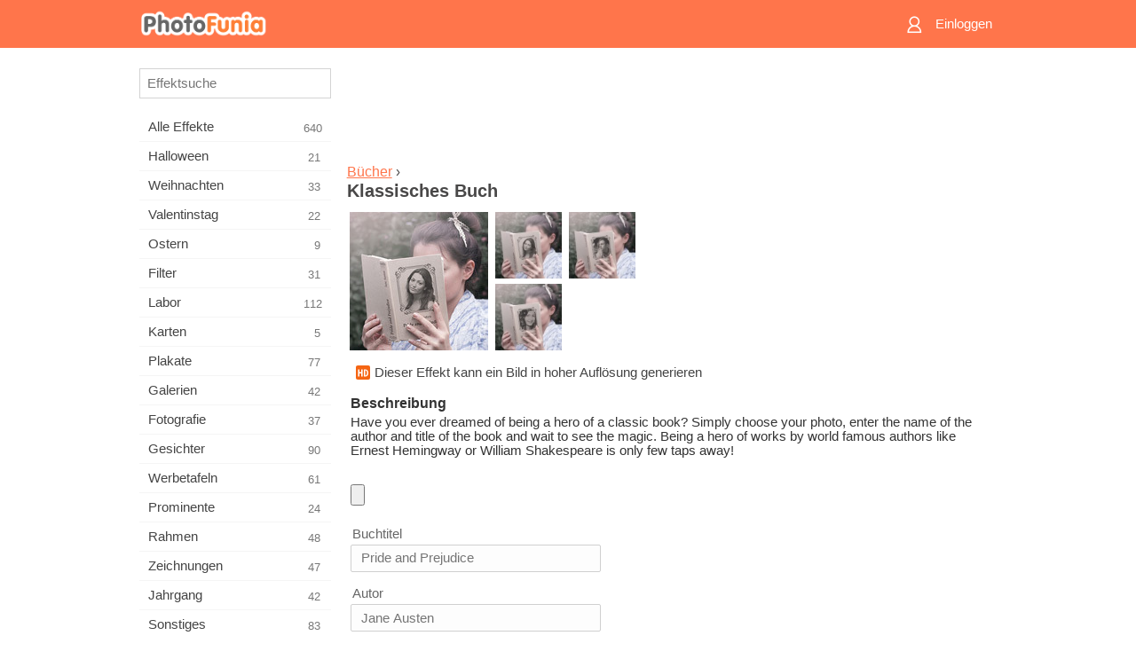

--- FILE ---
content_type: text/html; charset=UTF-8
request_url: https://m.photofunia.com/de/categories/books/classic_book
body_size: 7596
content:
<!doctype html>
<html lang="de" class="lang-de ltr">

<head>
   <meta name="viewport" content="width=device-width, initial-scale=1.0, maximum-scale=1.0, user-scalable=no">
   <meta charset="UTF-8">

   <title>
  Klassisches Buch - PhotoFunia: Kostenlose Fotoeffekte und Online-Bildbearbeitung</title>

   <meta name="apple-mobile-web-app-capable" content="yes"/>
   <meta http-equiv="X-UA-Compatible" content="IE-edge,chrome=1"/>

   <link rel="canonical" href="https://photofunia.com/de/categories/books/classic_book"/>

   <link rel="alternate" href="https://m.photofunia.com/categories/books/classic_book" hreflang="en" />         <link rel="alternate" href="https://m.photofunia.com/ru/categories/books/classic_book" hreflang="ru" />
                  <link rel="alternate" href="https://m.photofunia.com/es/categories/books/classic_book" hreflang="es" />
                  <link rel="alternate" href="https://m.photofunia.com/ar/categories/books/classic_book" hreflang="ar" />
                  <link rel="alternate" href="https://m.photofunia.com/fr/categories/books/classic_book" hreflang="fr" />
                  <link rel="alternate" href="https://m.photofunia.com/hi/categories/books/classic_book" hreflang="hi" />
                  <link rel="alternate" href="https://m.photofunia.com/it/categories/books/classic_book" hreflang="it" />
                     <link rel="alternate" href="https://m.photofunia.com/tr/categories/books/classic_book" hreflang="tr" />
                  <link rel="alternate" href="https://m.photofunia.com/cn/categories/books/classic_book" hreflang="zh-Hans" />
                  <link rel="alternate" href="https://m.photofunia.com/pt/categories/books/classic_book" hreflang="pt" />
                  <link rel="alternate" href="https://m.photofunia.com/jp/categories/books/classic_book" hreflang="ja" />
                  <link rel="alternate" href="https://m.photofunia.com/ko/categories/books/classic_book" hreflang="ko" />
                  <link rel="alternate" href="https://m.photofunia.com/id/categories/books/classic_book" hreflang="id" />
                  <link rel="alternate" href="https://m.photofunia.com/th/categories/books/classic_book" hreflang="th" />
                  <link rel="alternate" href="https://m.photofunia.com/pl/categories/books/classic_book" hreflang="pl" />
                  <link rel="alternate" href="https://m.photofunia.com/ua/categories/books/classic_book" hreflang="uk" />
                  
   <meta name="theme-color" content="#F67249">

   <link type="image/x-icon" href="https://cdn.photofunia.com/icons/favicon.ico" rel="icon">
   <link rel="shortcut icon" href="https://cdn.photofunia.com/icons/favicon.ico">

   <link rel="apple-touch-icon" sizes="57x57" href="https://cdn.photofunia.com/icons/apple-touch-icon-57x57.png">
   <link rel="apple-touch-icon" sizes="114x114" href="https://cdn.photofunia.com/icons/apple-touch-icon-114x114.png">
   <link rel="apple-touch-icon" sizes="72x72" href="https://cdn.photofunia.com/icons/apple-touch-icon-72x72.png">
   <link rel="apple-touch-icon" sizes="144x144" href="https://cdn.photofunia.com/icons/apple-touch-icon-144x144.png">
   <link rel="apple-touch-icon" sizes="60x60" href="https://cdn.photofunia.com/icons/apple-touch-icon-60x60.png">
   <link rel="apple-touch-icon" sizes="120x120" href="https://cdn.photofunia.com/icons/apple-touch-icon-120x120.png">
   <link rel="apple-touch-icon" sizes="76x76" href="https://cdn.photofunia.com/icons/apple-touch-icon-76x76.png">
   <link rel="apple-touch-icon" sizes="152x152" href="https://cdn.photofunia.com/icons/apple-touch-icon-152x152.png">
   <link rel="apple-touch-icon" sizes="180x180" href="https://cdn.photofunia.com/icons/apple-touch-icon-180x180.png">

   <link rel="icon" type="image/png" href="https://cdn.photofunia.com/icons/favicon-192x192.png" sizes="192x192">
   <link rel="icon" type="image/png" href="https://cdn.photofunia.com/icons/favicon-160x160.png" sizes="160x160">
   <link rel="icon" type="image/png" href="https://cdn.photofunia.com/icons/favicon-96x96.png" sizes="96x96">
   <link rel="icon" type="image/png" href="https://cdn.photofunia.com/icons/favicon-16x16.png" sizes="16x16">
   <link rel="icon" type="image/png" href="https://cdn.photofunia.com/icons/favicon-32x32.png" sizes="32x32">

   <meta name="msapplication-TileColor" content="#FC7D56">
   <meta name="msapplication-TileImage" content="https://cdn.photofunia.com/icons/mstile-144x144.png">
   <meta name="msapplication-config" content="https://cdn.photofunia.com/icons/browserconfig.xml">


   
                  
            
   <meta name="description" content="Schreiben Sie ein Buch mit Ihrem Bild" />
   <meta name="image" content="https://cdn.photofunia.com/effects/classic_book/icons/medium.jpg" />
   <meta name="keywords" content="jahrgang, klassisch, Autor, Buch, Startseite, Mädchen, romantisch, Garten" />
   <meta name="author" content="" />
   <meta name="application-name" content="PhotoFunia" />
   <meta name="title" content="Klassisches Buch" />

   <!-- for Facebook -->
   <meta property="og:title" content="Klassisches Buch" />
   <meta property="og:type" content="article" />
   <meta property="og:image" content="https://cdn.photofunia.com/effects/classic_book/icons/medium.jpg" />
   <meta property="og:url" content="https://m.photofunia.com/de/effects/classic_book" />
   <meta property="og:description" content="Schreiben Sie ein Buch mit Ihrem Bild" />

   <!-- for Twitter -->
   <meta name="twitter:card" content="summary" />
   <meta name="twitter:title" content="Klassisches Buch" />
   <meta name="twitter:description" content="Schreiben Sie ein Buch mit Ihrem Bild" />
   <meta name="twitter:image" content="https://cdn.photofunia.com/effects/classic_book/icons/medium.jpg" />

   <script type="application/ld+json">[
    {
        "@context": "http:\/\/schema.org",
        "@type": "ItemPage",
        "name": "Klassisches Buch",
        "text": "Have you ever dreamed of being a hero of a classic book? Simply choose your photo, enter the name of the author and title of the book and wait to see the magic. Being a hero of works by world famous authors like Ernest Hemingway or William Shakespeare is only few taps away!",
        "description": "Schreiben Sie ein Buch mit Ihrem Bild",
        "keywords": "jahrgang, klassisch, Autor, Buch, Startseite, Mädchen, romantisch, Garten",
        "isFamilyFriendly": true,
        "isAccessibleForFree": true,
        "inLanguage": "de",
        "dateModified": "2020-05-05",
        "dateCreated": "2013-05-08",
        "image": [
            {
                "@type": "ImageObject",
                "width": 600,
                "height": 600,
                "name": "Foto Effekt Klassisches Buch",
                "url": "https:\/\/cdn.photofunia.com\/effects\/classic_book\/icons\/huge.jpg"
            },
            {
                "@type": "ImageObject",
                "width": 300,
                "height": 300,
                "name": "Foto Effekt Klassisches Buch",
                "url": "https:\/\/cdn.photofunia.com\/effects\/classic_book\/icons\/large.jpg"
            },
            {
                "@type": "ImageObject",
                "width": 250,
                "height": 250,
                "name": "Foto Effekt Klassisches Buch",
                "url": "https:\/\/cdn.photofunia.com\/effects\/classic_book\/icons\/medium.jpg"
            },
            {
                "@type": "ImageObject",
                "width": 156,
                "height": 156,
                "name": "Foto Effekt Klassisches Buch",
                "url": "https:\/\/cdn.photofunia.com\/effects\/classic_book\/icons\/regular.jpg"
            },
            {
                "@type": "ImageObject",
                "width": 78,
                "height": 78,
                "name": "Foto Effekt Klassisches Buch",
                "url": "https:\/\/cdn.photofunia.com\/effects\/classic_book\/icons\/small.jpg"
            }
        ],
        "workExample": [
            {
                "@type": "ImageObject",
                "width": 474,
                "height": 700,
                "name": "Foto Effekt Klassisches Buch",
                "url": "https:\/\/cdn.photofunia.com\/effects\/classic_book\/examples\/9tszk4_o.jpg"
            },
            {
                "@type": "ImageObject",
                "width": 474,
                "height": 700,
                "name": "Foto Effekt Klassisches Buch",
                "url": "https:\/\/cdn.photofunia.com\/effects\/classic_book\/examples\/asvo97_o.jpg"
            },
            {
                "@type": "ImageObject",
                "width": 474,
                "height": 700,
                "name": "Foto Effekt Klassisches Buch",
                "url": "https:\/\/cdn.photofunia.com\/effects\/classic_book\/examples\/1nrrtmv_o.jpg"
            }
        ]
    },
    {
        "@context": "http:\/\/schema.org",
        "@type": "WebSite",
        "name": "PhotoFunia",
        "url": "https:\/\/m.photofunia.com",
        "image": "https:\/\/cdn.photofunia.com\/icons\/favicon-192x192.png",
        "potentialAction": {
            "@type": "SearchAction",
            "target": "https:\/\/m.photofunia.com\/de\/search?q={search_term_string}",
            "query-input": "required name=search_term_string"
        },
        "sameAs": [
            "https:\/\/www.facebook.com\/photofunia.en",
            "http:\/\/instagram.com\/photofunia_app",
            "https:\/\/twitter.com\/photofunia",
            "https:\/\/plus.google.com\/+photofunia",
            "http:\/\/vk.com\/photofunia"
        ]
    }
]</script>
   <link href="https://cdn.photofunia.com/mobile/build/build.309.css" type="text/css" rel="stylesheet">   </head>

<body ontouchstart="" >
   <div id="head" class="header">
      <div class="header-content">
         <div class="header-menu-cell -cell">
            <div class="header-menu-button -link">
               <span class="sprite-icon menu"></span>
            </div>
         </div>

         <a href="/de/" class="header-logo -cell">
            <h1>PhotoFunia</h1>
         </a>

         <div class="header-profile -cell">
                           <a href="/de/signin" class="header-profile-link -link">
                  <span class="header-profile-icon">
                     <span class="sprite-icon signin"></span>
                  </span>
                  <span class="header-profile-title">Einloggen</span>
               </a>
                     </div>
      </div>
   </div>

   <div id="container">
      <div id="menu">
   <div class="menu-header">
      <div class="menu-header-button js-menu-toggle">
         <div class="sprite-icon close"></div>
      </div>
   </div>
   <div class="menu-container">
      <div class="menu-search">
         <form action="/de/search">
            <input type="text" name="q" placeholder="Effektsuche"
                    required=""/>
            <div class="font-icon search"></div>
         </form>
      </div>
      <div class="menu-list">
         <ul class="list-menu-container list-effects" itemscope itemtype="http://schema.org/SiteNavigationElement">
            
                           <li >
                  <a href="/de/categories/all_effects" itemprop="url" title="PhotoFunia ist eine führende kostenlose Fotobearbeitungsseite mit einer riesigen Bibliothek an Bildbearbeitungseffekten und Fotofiltern. Bearbeiten Sie Bilder mit dem Online-Bildeditor.">
                     <meta itemprop="description" content="PhotoFunia ist eine führende kostenlose Fotobearbeitungsseite mit einer riesigen Bibliothek an Bildbearbeitungseffekten und Fotofiltern. Bearbeiten Sie Bilder mit dem Online-Bildeditor.">
                     <span itemprop="name">Alle Effekte</span>

                     <span class="label-total">640</span>
                                       </a>
               </li>
                           <li >
                  <a href="/de/categories/halloween" itemprop="url" title="Erstellen Sie in wenigen Sekunden kostenlos online lustige Halloween-Bilder. Wählen Sie aus einer Sammlung von Halloween-Fotoeffekten online, einschließlich Text und Bildern.">
                     <meta itemprop="description" content="Erstellen Sie in wenigen Sekunden kostenlos online lustige Halloween-Bilder. Wählen Sie aus einer Sammlung von Halloween-Fotoeffekten online, einschließlich Text und Bildern.">
                     <span itemprop="name">Halloween</span>

                     <span class="label-total">21</span>
                                       </a>
               </li>
                           <li >
                  <a href="/de/categories/christmas" itemprop="url" title="Erstellen Sie mit unserem Online-Tool kostenlos Weihnachtsfotokarten und Neujahrskarten aus vorhandenen Vorlagen und Effekten. Weihnachts- und Neujahrskarten leicht gemacht.">
                     <meta itemprop="description" content="Erstellen Sie mit unserem Online-Tool kostenlos Weihnachtsfotokarten und Neujahrskarten aus vorhandenen Vorlagen und Effekten. Weihnachts- und Neujahrskarten leicht gemacht.">
                     <span itemprop="name">Weihnachten</span>

                     <span class="label-total">33</span>
                                       </a>
               </li>
                           <li >
                  <a href="/de/categories/valentines_day" itemprop="url" title="Erstellen Sie mit unserem romantischen Editor kostenlos Postkarten und Bilderrahmen zum Valentinstag mit Fotoeffekten zum Valentinstag online und teilen Sie sie mit Ihrer Liebsten.">
                     <meta itemprop="description" content="Erstellen Sie mit unserem romantischen Editor kostenlos Postkarten und Bilderrahmen zum Valentinstag mit Fotoeffekten zum Valentinstag online und teilen Sie sie mit Ihrer Liebsten.">
                     <span itemprop="name">Valentinstag</span>

                     <span class="label-total">22</span>
                                       </a>
               </li>
                           <li >
                  <a href="/de/categories/easter" itemprop="url" title="">
                     <meta itemprop="description" content="">
                     <span itemprop="name">Ostern</span>

                     <span class="label-total">9</span>
                                       </a>
               </li>
                           <li >
                  <a href="/de/categories/filters" itemprop="url" title="Die Kategorie Filter bietet einen kostenlosen Online-Editor für Fotofilter, mit dem Sie mühelos einzigartige und professionelle Bildcollagen erstellen können, die Sie mit Freunden und Familie teilen können.">
                     <meta itemprop="description" content="Die Kategorie Filter bietet einen kostenlosen Online-Editor für Fotofilter, mit dem Sie mühelos einzigartige und professionelle Bildcollagen erstellen können, die Sie mit Freunden und Familie teilen können.">
                     <span itemprop="name">Filter</span>

                     <span class="label-total">31</span>
                                       </a>
               </li>
                           <li >
                  <a href="/de/categories/lab" itemprop="url" title="In der Laborkategorie finden viele lustige Fotobearbeitungsexperimente online statt. Wenden Sie professionelle Bildeffekte mit unserem kostenlosen lustigen Bildeditor an.">
                     <meta itemprop="description" content="In der Laborkategorie finden viele lustige Fotobearbeitungsexperimente online statt. Wenden Sie professionelle Bildeffekte mit unserem kostenlosen lustigen Bildeditor an.">
                     <span itemprop="name">Labor</span>

                     <span class="label-total">112</span>
                                       </a>
               </li>
                           <li >
                  <a href="/de/categories/cards" itemprop="url" title="Entwerfen Sie mit unserem Online-Tool kostenlose individuelle und personalisierte Fotogrußkarten. In diesem Urlaub machen Sie eine Karte online, um sie mit Ihren Freunden und Ihrer Familie zu teilen.">
                     <meta itemprop="description" content="Entwerfen Sie mit unserem Online-Tool kostenlose individuelle und personalisierte Fotogrußkarten. In diesem Urlaub machen Sie eine Karte online, um sie mit Ihren Freunden und Ihrer Familie zu teilen.">
                     <span itemprop="name">Karten</span>

                     <span class="label-total">5</span>
                                       </a>
               </li>
                           <li >
                  <a href="/de/categories/posters" itemprop="url" title="Erstellen Sie ein Foto-Poster aus einem Foto, indem Sie einfach Ihr Bild hochladen und das Poster auswählen. Das Erstellen eines Posters könnte mit unserem kostenlosen Online-Editor nicht einfacher sein.">
                     <meta itemprop="description" content="Erstellen Sie ein Foto-Poster aus einem Foto, indem Sie einfach Ihr Bild hochladen und das Poster auswählen. Das Erstellen eines Posters könnte mit unserem kostenlosen Online-Editor nicht einfacher sein.">
                     <span itemprop="name">Plakate</span>

                     <span class="label-total">77</span>
                                       </a>
               </li>
                           <li >
                  <a href="/de/categories/galleries" itemprop="url" title="Erstellen Sie mit dem kostenlosen Online-Bildbearbeitungsprogramm kostenlos ein Meisterwerk aus Wandplakaten. Verwenden Sie unser Online-Foto für den Posterhersteller und erstellen Sie Ihre Kunstwerke als Teil der Ausstellung.">
                     <meta itemprop="description" content="Erstellen Sie mit dem kostenlosen Online-Bildbearbeitungsprogramm kostenlos ein Meisterwerk aus Wandplakaten. Verwenden Sie unser Online-Foto für den Posterhersteller und erstellen Sie Ihre Kunstwerke als Teil der Ausstellung.">
                     <span itemprop="name">Galerien</span>

                     <span class="label-total">42</span>
                                       </a>
               </li>
                           <li >
                  <a href="/de/categories/photography" itemprop="url" title="Fügen Sie Ihrer Sammlung von Familienalben Ihre eigene Fotomontage online hinzu und bearbeiten Sie Ihr Bild noch heute, indem Sie Ihrer Fotomontage kostenlos einen oder zwei Effekte hinzufügen.">
                     <meta itemprop="description" content="Fügen Sie Ihrer Sammlung von Familienalben Ihre eigene Fotomontage online hinzu und bearbeiten Sie Ihr Bild noch heute, indem Sie Ihrer Fotomontage kostenlos einen oder zwei Effekte hinzufügen.">
                     <span itemprop="name">Fotografie</span>

                     <span class="label-total">37</span>
                                       </a>
               </li>
                           <li >
                  <a href="/de/categories/faces" itemprop="url" title="Erstellen Sie mit unserem kostenlosen Editor in wenigen Sekunden ein lustiges Foto mit einem Gesichtseffekt online. Jetzt können Sie Ihr lustiges Foto-Gesicht aufsetzen und es mit Ihren Freunden teilen.">
                     <meta itemprop="description" content="Erstellen Sie mit unserem kostenlosen Editor in wenigen Sekunden ein lustiges Foto mit einem Gesichtseffekt online. Jetzt können Sie Ihr lustiges Foto-Gesicht aufsetzen und es mit Ihren Freunden teilen.">
                     <span itemprop="name">Gesichter</span>

                     <span class="label-total">90</span>
                                       </a>
               </li>
                           <li >
                  <a href="/de/categories/billboards" itemprop="url" title="Verwenden Sie den Billboard Photo Editor und stellen Sie Ihr Foto kostenlos online auf eine Billboard. Wählen Sie Ihren Plakat-Effekt und in wenigen Sekunden ist Ihr Bild darauf.">
                     <meta itemprop="description" content="Verwenden Sie den Billboard Photo Editor und stellen Sie Ihr Foto kostenlos online auf eine Billboard. Wählen Sie Ihren Plakat-Effekt und in wenigen Sekunden ist Ihr Bild darauf.">
                     <span itemprop="name">Werbetafeln</span>

                     <span class="label-total">61</span>
                                       </a>
               </li>
                           <li >
                  <a href="/de/categories/celebrities" itemprop="url" title="Holen Sie sich einen Vorgeschmack auf das Rampenlicht, indem Sie Bilder mit Prominenten mit dem kostenlosen Online-Tool bearbeiten. Bearbeiten Sie das Foto mit Prominenten und werden Sie berühmt, indem Sie es mit allen teilen!">
                     <meta itemprop="description" content="Holen Sie sich einen Vorgeschmack auf das Rampenlicht, indem Sie Bilder mit Prominenten mit dem kostenlosen Online-Tool bearbeiten. Bearbeiten Sie das Foto mit Prominenten und werden Sie berühmt, indem Sie es mit allen teilen!">
                     <span itemprop="name">Prominente</span>

                     <span class="label-total">24</span>
                                       </a>
               </li>
                           <li >
                  <a href="/de/categories/frames" itemprop="url" title="Verwenden Sie unseren Bilderrahmen-Editor, um benutzerdefinierte Rahmen für Ihre Bilder zu erstellen. Bearbeiten Sie Bilder online mit dem kostenlosen Fotorahmen-Tool und rahmen Sie Ihre Fotos ein.">
                     <meta itemprop="description" content="Verwenden Sie unseren Bilderrahmen-Editor, um benutzerdefinierte Rahmen für Ihre Bilder zu erstellen. Bearbeiten Sie Bilder online mit dem kostenlosen Fotorahmen-Tool und rahmen Sie Ihre Fotos ein.">
                     <span itemprop="name">Rahmen</span>

                     <span class="label-total">48</span>
                                       </a>
               </li>
                           <li >
                  <a href="/de/categories/drawings" itemprop="url" title="Verwandeln Sie Bilder mit unserem kostenlosen Online-Bildeditor in Zeichnungen. In der Kategorie Zeichnungen können Sie Ihr Foto in Kunst umwandeln, indem Sie einen Effekt Ihrer Wahl anwenden.">
                     <meta itemprop="description" content="Verwandeln Sie Bilder mit unserem kostenlosen Online-Bildeditor in Zeichnungen. In der Kategorie Zeichnungen können Sie Ihr Foto in Kunst umwandeln, indem Sie einen Effekt Ihrer Wahl anwenden.">
                     <span itemprop="name">Zeichnungen</span>

                     <span class="label-total">47</span>
                                       </a>
               </li>
                           <li >
                  <a href="/de/categories/vintage" itemprop="url" title="Probieren Sie Vintage-Fotografie mit dem kostenlosen Online-Vintage-Fotoeditor aus. Erstellen Sie alte Karten, wenden Sie Retro-Filter oder Vintage-Bilderrahmen auf die Bilder an.">
                     <meta itemprop="description" content="Probieren Sie Vintage-Fotografie mit dem kostenlosen Online-Vintage-Fotoeditor aus. Erstellen Sie alte Karten, wenden Sie Retro-Filter oder Vintage-Bilderrahmen auf die Bilder an.">
                     <span itemprop="name">Jahrgang</span>

                     <span class="label-total">42</span>
                                       </a>
               </li>
                           <li >
                  <a href="/de/categories/misc" itemprop="url" title="Wählen Sie einen der verschiedenen Fotoeffekte aus der Kategorie &quot;Verschiedenes&quot; und erstellen Sie ein einzigartiges, lustiges Bild. Wählen Sie aus vielen verschiedenen Fotofiltern aus dem kostenlosen Online-Editor.">
                     <meta itemprop="description" content="Wählen Sie einen der verschiedenen Fotoeffekte aus der Kategorie &amp;quot;Verschiedenes&amp;quot; und erstellen Sie ein einzigartiges, lustiges Bild. Wählen Sie aus vielen verschiedenen Fotofiltern aus dem kostenlosen Online-Editor.">
                     <span itemprop="name">Sonstiges</span>

                     <span class="label-total">83</span>
                                       </a>
               </li>
                           <li >
                  <a href="/de/categories/magazines" itemprop="url" title="Verwenden Sie unseren kostenlosen Online-Magazin-Cover-Editor, um personalisierte Magazin-Cover zu erstellen und die Titelseiten der berühmtesten Hochglanzmagazine der Welt zu bewundern.">
                     <meta itemprop="description" content="Verwenden Sie unseren kostenlosen Online-Magazin-Cover-Editor, um personalisierte Magazin-Cover zu erstellen und die Titelseiten der berühmtesten Hochglanzmagazine der Welt zu bewundern.">
                     <span itemprop="name">Zeitschriften</span>

                     <span class="label-total">18</span>
                                       </a>
               </li>
                           <li >
                  <a href="/de/categories/professions" itemprop="url" title="Laden Sie Ihr Bild hoch und wenden Sie lustige Fotoeffekte an, um Ihren Beruf mit wenigen Klicks kostenlos online zu ändern. Verwenden Sie dazu die Effekte aus unserem Fotoeditor für Berufe.">
                     <meta itemprop="description" content="Laden Sie Ihr Bild hoch und wenden Sie lustige Fotoeffekte an, um Ihren Beruf mit wenigen Klicks kostenlos online zu ändern. Verwenden Sie dazu die Effekte aus unserem Fotoeditor für Berufe.">
                     <span itemprop="name">Berufe</span>

                     <span class="label-total">25</span>
                                       </a>
               </li>
                           <li >
                  <a href="/de/categories/movies" itemprop="url" title="Das kostenlose Online-Tool bietet Fotobearbeitung mit Schauspielern für Filmbilder Ihrer Wahl. Erstellen Sie Bilder mit Hollywood- oder Bollywood-Schauspielereffekt.">
                     <meta itemprop="description" content="Das kostenlose Online-Tool bietet Fotobearbeitung mit Schauspielern für Filmbilder Ihrer Wahl. Erstellen Sie Bilder mit Hollywood- oder Bollywood-Schauspielereffekt.">
                     <span itemprop="name">Filme</span>

                     <span class="label-total">20</span>
                                       </a>
               </li>
                           <li >
                  <a href="/de/categories/tv" itemprop="url" title="Verwenden Sie unser kostenloses Online-Fotoeffekt-Tool, um mit Ihnen ein Fernsehbild zu erstellen. Bearbeiten Sie Ihr eigenes Bild, um es in einer Fernsehsendung auf der anderen Seite des Fernsehgeräts anzuzeigen.">
                     <meta itemprop="description" content="Verwenden Sie unser kostenloses Online-Fotoeffekt-Tool, um mit Ihnen ein Fernsehbild zu erstellen. Bearbeiten Sie Ihr eigenes Bild, um es in einer Fernsehsendung auf der anderen Seite des Fernsehgeräts anzuzeigen.">
                     <span itemprop="name">Fernseher</span>

                     <span class="label-total">9</span>
                                       </a>
               </li>
                           <li class="active">
                  <a href="/de/categories/books" itemprop="url" title="Erstellen Sie Ihren eigenen Buchumschlag mit Ihrem Bild online mit unserem kostenlosen Bildbearbeitungsprogramm. Laden Sie einfach Ihr Bild hoch und wählen Sie einen Buchfotoeffekt aus, der angewendet werden soll.">
                     <meta itemprop="description" content="Erstellen Sie Ihren eigenen Buchumschlag mit Ihrem Bild online mit unserem kostenlosen Bildbearbeitungsprogramm. Laden Sie einfach Ihr Bild hoch und wählen Sie einen Buchfotoeffekt aus, der angewendet werden soll.">
                     <span itemprop="name">Bücher</span>

                     <span class="label-total">15</span>
                                       </a>
               </li>
                     </ul>
      </div>
   </div>
</div>

      <div id="content">
         
   <div class="content-container" id="effect">
   <div class="advert-container adsense effect-top"><ins class="adsbygoogle advert"
         data-ad-client="ca-pub-5896353906608024"
         data-ad-slot="5949562512"></ins>
         <script>(adsbygoogle = window.adsbygoogle || []).push({});</script></div>
   
   <div class="breadcrumb-container">
      <div class="breadcrumb-subheader">
         <a href="/de/categories/books">
            Bücher</a> ›
      </div>
      <div class="breadcrumb-header">
         <h2 itemprop="name">Klassisches Buch</h2>
               </div>
   </div>

   <div class="images-container">
      <div class="image-preview">
         <a href="/de/categories/books/classic_book/examples"><!--
          --><img src="https://cdn.photofunia.com/effects/classic_book/icons/regular.jpg" title="Klassisches Buch" itemprop="contentUrl"><!--
      --></a>
      </div>
      <div class="images-example-container">
         <!--
            --><div class="image-example "><!--
               --><a href="/de/categories/books/classic_book/examples#1"><!--
                  --><img src="https://cdn.photofunia.com/effects/classic_book/examples/9tszk4_r.jpg"><!--
               --></a><!--
            --></div><!--
         --><!--
            --><div class="image-example "><!--
               --><a href="/de/categories/books/classic_book/examples#2"><!--
                  --><img src="https://cdn.photofunia.com/effects/classic_book/examples/asvo97_r.jpg"><!--
               --></a><!--
            --></div><!--
         --><!--
            --><div class="image-example last"><!--
               --><a href="/de/categories/books/classic_book/examples#3"><!--
                  --><img src="https://cdn.photofunia.com/effects/classic_book/examples/1nrrtmv_r.jpg"><!--
               --></a><!--
            --></div><!--
         -->      </div>
   </div>

         <div class="labels-collection">
                     <div class="label-container">
               <span class="label hd"></span>
               <span class="desc">Dieser Effekt kann ein Bild in hoher Auflösung generieren</span>
            </div>
               </div>
   
         <h3>Beschreibung</h3>
      <div class="description-container">
         <div class="description" itemprop="description">
            Have you ever dreamed of being a hero of a classic book? Simply choose your photo, enter the name of the author and title of the book and wait to see the magic. Being a hero of works by world famous authors like Ernest Hemingway or William Shakespeare is only few taps away!         </div>
         <div class="description-more">
            <div class="description-more-shadow"></div>
            <span class="description-more-button">Weiterlesen »</span>
         </div>
      </div>
   
   <div class="divider"></div>

   <form class="effect-form js-effect-form"
         action="/de/categories/books/classic_book?server=1"
         enctype="multipart/form-data" method="POST">
      
                     <div class="field image-field">
               
               <input class="input-file" type="file" accept="image/*" name="image"/>
            </div>


               
                     <div class="field text-field">
                                 <h4>Buchtitel</h4>
               
               <input type="text" name="text"
                   maxlength="25"                       
                      placeholder="Pride and Prejudice"/>
            </div>


               
                     <div class="field text-field">
                                 <h4>Autor</h4>
               
               <input type="text" name="text2"
                   maxlength="25"                       
                      placeholder="Jane Austen"/>
            </div>


               
      <div class="button-container">
         <button class="button button-submit"
                 data-init-text="LOS"
                 data-load-text="Eine Sekunde...">LOS</button>
      </div>
   </form>

   <div class="advert-container adsense effect-bottom"><ins class="adsbygoogle advert"
         data-ad-client="ca-pub-5896353906608024"
         data-ad-slot="4214814911"></ins>
         <script>(adsbygoogle = window.adsbygoogle || []).push({});</script></div>
   <h3>Effekt teilen</h3>
   <div class="sharing-container">
      <div class="social-icons">
                                    <a data-network="facebook">
                  <img src="https://cdn.photofunia.com/mobile/images/socials/facebook.png">
               </a>
                           <a data-network="twitter">
                  <img src="https://cdn.photofunia.com/mobile/images/socials/twitter.png">
               </a>
                           <a data-network="vk">
                  <img src="https://cdn.photofunia.com/mobile/images/socials/vk.png">
               </a>
                           <a data-network="pinterest">
                  <img src="https://cdn.photofunia.com/mobile/images/socials/pinterest.png">
               </a>
                           </div>
   </div>

         <h3>Das könnte Ihnen auch gefallen</h3>

      <ul class="effects-list">
         

   
   
   <li>
               <a class="effect " itemscope itemtype="http://schema.org/ItemPage" itemprop="url" title="Effekt Weihnachtstagebuch" href="/de/categories/books/christmas-diary">
               <img src="https://cdn.photofunia.com/effects/christmas-diary/icons/small.jpg" alt="Weihnachtstagebuch">

   <meta itemprop="image" content="https://cdn.photofunia.com/effects/christmas-diary/icons/small.jpg" />
   <meta itemprop="inLanguage" content="de" />

   <span class="effect-link">
      <span class="name" itemprop="name">
         Weihnachtstagebuch      </span>

      <span class="description" itemprop="description">Schenken Sie ein Weihnachtstagebuch mit einer persönlichen Nachricht und einem Bild Ihrer Wahl</span>
   </span>
         </a>

         </li>
   
   
   <li>
               <a class="effect " itemscope itemtype="http://schema.org/ItemPage" itemprop="url" title="Effekt Offenes Buch" href="/de/categories/books/open-book">
               <img src="https://cdn.photofunia.com/effects/open-book/icons/small.jpg" alt="Offenes Buch">

   <meta itemprop="image" content="https://cdn.photofunia.com/effects/open-book/icons/small.jpg" />
   <meta itemprop="inLanguage" content="de" />

   <span class="effect-link">
      <span class="name" itemprop="name">
         Offenes Buch      </span>

      <span class="description" itemprop="description">Fügen Sie einem alten offenen Buch ein Bild und einen Text hinzu</span>
   </span>
         </a>

         </li>
   
   
   <li>
               <a class="effect " itemscope itemtype="http://schema.org/ItemPage" itemprop="url" title="Effekt Reproduktion" href="/de/categories/books/reproduction">
               <img src="https://cdn.photofunia.com/effects/reproduction/icons/small.jpg" alt="Reproduktion">

   <meta itemprop="image" content="https://cdn.photofunia.com/effects/reproduction/icons/small.jpg" />
   <meta itemprop="inLanguage" content="de" />

   <span class="effect-link">
      <span class="name" itemprop="name">
         Reproduktion      </span>

      <span class="description" itemprop="description">Wenden Sie die Fotowiedergabe auf Ihr Bild an</span>
   </span>
         </a>

         </li>
   
   
   <li>
               <a class="effect " itemscope itemtype="http://schema.org/ItemPage" itemprop="url" title="Effekt Harry Potter Style Poster" href="/de/categories/books/harry-potter-style-poster">
               <img src="https://cdn.photofunia.com/effects/harry-potter-style-poster/icons/small.jpg" alt="Harry Potter Style Poster">

   <meta itemprop="image" content="https://cdn.photofunia.com/effects/harry-potter-style-poster/icons/small.jpg" />
   <meta itemprop="inLanguage" content="de" />

   <span class="effect-link">
      <span class="name" itemprop="name">
         Harry Potter Style Poster      </span>

      <span class="description" itemprop="description">Betreten Sie die Welt von Harry Potter, indem Sie Ihr Bild auf magische Weise verändern</span>
   </span>
         </a>

         </li>
   
   
   <li>
               <a class="effect " itemscope itemtype="http://schema.org/ItemPage" itemprop="url" title="Effekt Reisetagebuch" href="/de/categories/books/travellers-diary">
               <img src="https://cdn.photofunia.com/effects/travellers-diary/icons/small.jpg" alt="Reisetagebuch">

   <meta itemprop="image" content="https://cdn.photofunia.com/effects/travellers-diary/icons/small.jpg" />
   <meta itemprop="inLanguage" content="de" />

   <span class="effect-link">
      <span class="name" itemprop="name">
         Reisetagebuch      </span>

      <span class="description" itemprop="description">Erstellen Sie ein Reisetagebuch mit einem Bild und einer Phrase aus Ihrem Urlaub</span>
   </span>
         </a>

         </li>
   
   
   <li>
               <a class="effect " itemscope itemtype="http://schema.org/ItemPage" itemprop="url" title="Effekt Glanz" href="/de/categories/books/glamour">
               <img src="https://cdn.photofunia.com/effects/glamour/icons/small.jpg" alt="Glanz">

   <meta itemprop="image" content="https://cdn.photofunia.com/effects/glamour/icons/small.jpg" />
   <meta itemprop="inLanguage" content="de" />

   <span class="effect-link">
      <span class="name" itemprop="name">
         Glanz      </span>

      <span class="description" itemprop="description">Erstellen Sie Ihr eigenes Glamour-Problem</span>
   </span>
         </a>

         </li>
   
                        <li>
            <a class="effect effect-native-advert">
               <ins class="adsbygoogle advert"
           data-ad-format="fluid"
           data-ad-layout-key="-ho-4+1c-6a+9s"
           data-ad-client="ca-pub-5896353906608024"
           data-ad-slot="8620985738"></ins>
      <script>(adsbygoogle = window.adsbygoogle || []).push({});</script>            </a>
         </li>
         
   <li>
               <a class="effect " itemscope itemtype="http://schema.org/ItemPage" itemprop="url" title="Effekt Sehr altes Buch" href="/de/categories/books/very-old-book">
               <img src="https://cdn.photofunia.com/effects/very-old-book/icons/small.jpg" alt="Sehr altes Buch">

   <meta itemprop="image" content="https://cdn.photofunia.com/effects/very-old-book/icons/small.jpg" />
   <meta itemprop="inLanguage" content="de" />

   <span class="effect-link">
      <span class="name" itemprop="name">
         Sehr altes Buch      </span>

      <span class="description" itemprop="description">Legen Sie Ihr Foto auf einen Umschlag eines sehr alten Buches</span>
   </span>
         </a>

         </li>
   
   
   <li>
               <a class="effect " itemscope itemtype="http://schema.org/ItemPage" itemprop="url" title="Effekt Bücher" href="/de/categories/books/books">
               <img src="https://cdn.photofunia.com/effects/books/icons/small.jpg" alt="Bücher">

   <meta itemprop="image" content="https://cdn.photofunia.com/effects/books/icons/small.jpg" />
   <meta itemprop="inLanguage" content="de" />

   <span class="effect-link">
      <span class="name" itemprop="name">
         Bücher      </span>

      <span class="description" itemprop="description">Erstellen Sie ein Buch</span>
   </span>
         </a>

         </li>
      </ul>
   </div>

         <div id="footer" class="clear">
   <ul class="links">
            <li><a href="/de/apps">Apps</a></li>
      <li><a href="/de/about">Über uns</a></li>
      <li><a href="/de/help">Hilfe</a></li>
      <li><a href="/de/contact">Kontakte</a></li>
      <li><a href="/de/terms">Nutzungsbedingungen</a></li>
      <li><a href="/de/privacy">Datenschutzerklärung</a></li>
      <li><a href="//photofunia.com/de/categories/books/classic_book?redirect=false">Desktopversion</a></li>
   </ul>

   <div class="floor clear">
      <div class="copyright">
         Capsule Digital &copy; 2026      </div>

      <form class="languages">
         <select id="languages">
                                             <option value="/categories/books/classic_book"
                          >English</option>
                                                            <option value="/ru/categories/books/classic_book"
                          >Русский</option>
                                                            <option value="/es/categories/books/classic_book"
                          >Español</option>
                                                            <option value="/ar/categories/books/classic_book"
                          >اللغة العربية</option>
                                                            <option value="/fr/categories/books/classic_book"
                          >Français</option>
                                                            <option value="/hi/categories/books/classic_book"
                          >हिंदी</option>
                                                            <option value="/it/categories/books/classic_book"
                          >Italiano</option>
                                                            <option value="/de/categories/books/classic_book"
                          selected>Deutsch</option>
                                                            <option value="/tr/categories/books/classic_book"
                          >Türkçe</option>
                                                            <option value="/cn/categories/books/classic_book"
                          >中文(简体)</option>
                                                            <option value="/pt/categories/books/classic_book"
                          >Português</option>
                                                            <option value="/jp/categories/books/classic_book"
                          >日本語</option>
                                                            <option value="/ko/categories/books/classic_book"
                          >한국어</option>
                                                            <option value="/id/categories/books/classic_book"
                          >Bahasa Indonesia</option>
                                                            <option value="/th/categories/books/classic_book"
                          >ภาษาไทย</option>
                                                            <option value="/pl/categories/books/classic_book"
                          >Polski</option>
                                                            <option value="/ua/categories/books/classic_book"
                          >Українська</option>
                                    </select>
      </form>

   </div>
</div>
      </div>
   </div>

   <div id="cookie-accept">
   <div class="buttons">
      <button class="button" id="got-it">Ich habs!</button>
   </div>
   <div class="info">
      Diese Website verwendet Cookies, um sicherzustellen, dass Sie die bestmögliche Erfahrung auf unserer Website erzielen. <a href="/de/privacy#cookies" target="_blank">Mehr Info</a>
   </div>
</div>
   <script>
   var DOMAIN_SITE = "photofunia.com";
   var DOMAIN_MOBILE = "m.photofunia.com";
   var DOMAIN_BASIC = "basic.photofunia.com";
</script>

<script src="https://cdn.photofunia.com/mobile/build/build.309.js"></script>
<script>
   (function(i,s,o,g,r,a,m){i['GoogleAnalyticsObject']=r;i[r]=i[r]||function(){
      (i[r].q=i[r].q||[]).push(arguments)},i[r].l=1*new Date();a=s.createElement(o),
      m=s.getElementsByTagName(o)[0];a.async=1;a.src=g;m.parentNode.insertBefore(a,m)
   })(window,document,'script','//www.google-analytics.com/analytics.js','ga');

   ga('create', 'UA-58565663-2', 'auto');
   ga('send', 'pageview');
</script>

<script>
   (function(m,e,t,r,i,k,a){m[i]=m[i]||function(){(m[i].a=m[i].a||[]).push(arguments)};
   m[i].l=1*new Date();k=e.createElement(t),a=e.getElementsByTagName(t)[0],k.async=1,k.src=r,a.parentNode.insertBefore(k,a)})
   (window, document, "script", "https://mc.yandex.ru/metrika/tag.js", "ym");

   ym(62498527, "init", {
        clickmap:true,
        trackLinks:true,
        accurateTrackBounce:true
   });
</script>
<noscript><div><img src="https://mc.yandex.ru/watch/62498527" style="position:absolute; left:-9999px;" alt="" /></div></noscript>


   <script async src="//pagead2.googlesyndication.com/pagead/js/adsbygoogle.js"></script></body>
</html>

--- FILE ---
content_type: text/html; charset=utf-8
request_url: https://www.google.com/recaptcha/api2/aframe
body_size: 267
content:
<!DOCTYPE HTML><html><head><meta http-equiv="content-type" content="text/html; charset=UTF-8"></head><body><script nonce="uNIDRaM0wY3oFF-FLgruKA">/** Anti-fraud and anti-abuse applications only. See google.com/recaptcha */ try{var clients={'sodar':'https://pagead2.googlesyndication.com/pagead/sodar?'};window.addEventListener("message",function(a){try{if(a.source===window.parent){var b=JSON.parse(a.data);var c=clients[b['id']];if(c){var d=document.createElement('img');d.src=c+b['params']+'&rc='+(localStorage.getItem("rc::a")?sessionStorage.getItem("rc::b"):"");window.document.body.appendChild(d);sessionStorage.setItem("rc::e",parseInt(sessionStorage.getItem("rc::e")||0)+1);localStorage.setItem("rc::h",'1769827775133');}}}catch(b){}});window.parent.postMessage("_grecaptcha_ready", "*");}catch(b){}</script></body></html>